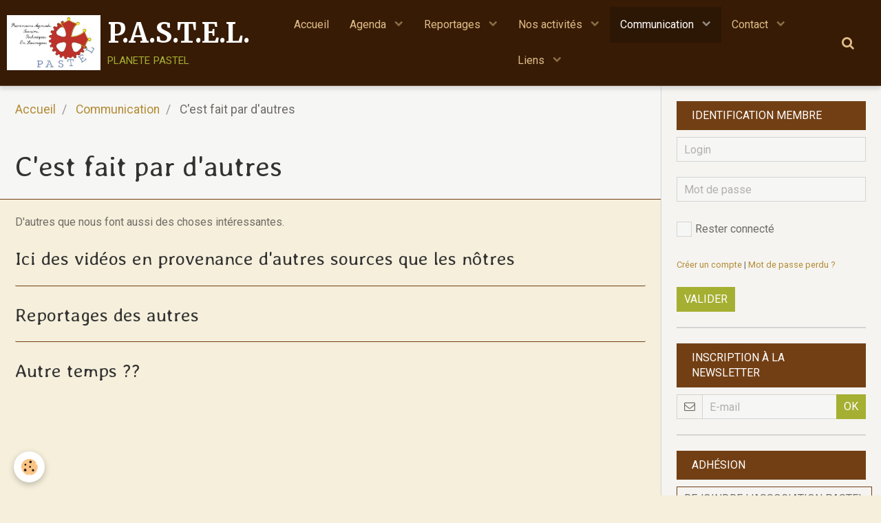

--- FILE ---
content_type: text/html; charset=UTF-8
request_url: https://www.planete-pastel.fr/pages/communication/videos/
body_size: 65117
content:
        
    
<!DOCTYPE html>
<html lang="fr" class="with-sidebar">
    <head>
        <title>C'est fait par d'autres</title>
        <!-- blogger / doctype -->
<meta http-equiv="Content-Type" content="text/html; charset=utf-8">
<!--[if IE]>
<meta http-equiv="X-UA-Compatible" content="IE=edge">
<![endif]-->
<meta name="viewport" content="width=device-width, initial-scale=1, maximum-scale=1.0, user-scalable=no">
<meta name="msapplication-tap-highlight" content="no">
  <meta name="description" content="D'autres que nous font aussi des choses intéressantes." />
  <link rel="canonical" href="https://www.planete-pastel.fr/pages/communication/videos/">
<meta name="generator" content="e-monsite (e-monsite.com)">







                <meta name="apple-mobile-web-app-capable" content="yes">
        <meta name="apple-mobile-web-app-status-bar-style" content="black-translucent">

                
                                    
                                    
                                     
                                                                                                                    
            <link href="https://fonts.googleapis.com/css?family=Roboto:300,400,700%7CAveria%20Libre:300,400,700%7CMerriweather:300,400,700&display=swap" rel="stylesheet">
        
        <link href="https://maxcdn.bootstrapcdn.com/font-awesome/4.7.0/css/font-awesome.min.css" rel="stylesheet">
        <link href="//www.planete-pastel.fr/themes/combined.css?v=6_1646067834_106" rel="stylesheet">

        <!-- EMS FRAMEWORK -->
        <script src="//www.planete-pastel.fr/medias/static/themes/ems_framework/js/jquery.min.js"></script>
        <!-- HTML5 shim and Respond.js for IE8 support of HTML5 elements and media queries -->
        <!--[if lt IE 9]>
        <script src="//www.planete-pastel.fr/medias/static/themes/ems_framework/js/html5shiv.min.js"></script>
        <script src="//www.planete-pastel.fr/medias/static/themes/ems_framework/js/respond.min.js"></script>
        <![endif]-->

        <script src="//www.planete-pastel.fr/medias/static/themes/ems_framework/js/ems-framework.min.js?v=2097"></script>

        <script src="https://www.planete-pastel.fr/themes/content.js?v=6_1646067834_106&lang=fr"></script>

            <script src="//www.planete-pastel.fr/medias/static/js/rgpd-cookies/jquery.rgpd-cookies.js?v=2097"></script>
    <script>
                                    $(document).ready(function() {
            $.RGPDCookies({
                theme: 'ems_framework',
                site: 'www.planete-pastel.fr',
                privacy_policy_link: '/about/privacypolicy/',
                cookies: [{"id":null,"favicon_url":"https:\/\/ssl.gstatic.com\/analytics\/20210414-01\/app\/static\/analytics_standard_icon.png","enabled":true,"model":"google_analytics","title":"Google Analytics","short_description":"Permet d'analyser les statistiques de consultation de notre site","long_description":"Indispensable pour piloter notre site internet, il permet de mesurer des indicateurs comme l\u2019affluence, les produits les plus consult\u00e9s, ou encore la r\u00e9partition g\u00e9ographique des visiteurs.","privacy_policy_url":"https:\/\/support.google.com\/analytics\/answer\/6004245?hl=fr","slug":"google-analytics"},{"id":null,"favicon_url":"","enabled":true,"model":"addthis","title":"AddThis","short_description":"Partage social","long_description":"Nous utilisons cet outil afin de vous proposer des liens de partage vers des plateformes tiers comme Twitter, Facebook, etc.","privacy_policy_url":"https:\/\/www.oracle.com\/legal\/privacy\/addthis-privacy-policy.html","slug":"addthis"}],
                modal_title: 'Gestion\u0020des\u0020cookies',
                modal_description: 'd\u00E9pose\u0020des\u0020cookies\u0020pour\u0020am\u00E9liorer\u0020votre\u0020exp\u00E9rience\u0020de\u0020navigation,\nmesurer\u0020l\u0027audience\u0020du\u0020site\u0020internet,\u0020afficher\u0020des\u0020publicit\u00E9s\u0020personnalis\u00E9es,\nr\u00E9aliser\u0020des\u0020campagnes\u0020cibl\u00E9es\u0020et\u0020personnaliser\u0020l\u0027interface\u0020du\u0020site.',
                privacy_policy_label: 'Consulter\u0020la\u0020politique\u0020de\u0020confidentialit\u00E9',
                check_all_label: 'Tout\u0020cocher',
                refuse_button: 'Refuser',
                settings_button: 'Param\u00E9trer',
                accept_button: 'Accepter',
                callback: function() {
                    // website google analytics case (with gtag), consent "on the fly"
                    if ('gtag' in window && typeof window.gtag === 'function') {
                        if (window.jsCookie.get('rgpd-cookie-google-analytics') === undefined
                            || window.jsCookie.get('rgpd-cookie-google-analytics') === '0') {
                            gtag('consent', 'update', {
                                'ad_storage': 'denied',
                                'analytics_storage': 'denied'
                            });
                        } else {
                            gtag('consent', 'update', {
                                'ad_storage': 'granted',
                                'analytics_storage': 'granted'
                            });
                        }
                    }
                }
            });
        });
    </script>

        <script async src="https://www.googletagmanager.com/gtag/js?id=G-4VN4372P6E"></script>
<script>
    window.dataLayer = window.dataLayer || [];
    function gtag(){dataLayer.push(arguments);}
    
    gtag('consent', 'default', {
        'ad_storage': 'denied',
        'analytics_storage': 'denied'
    });
    
    gtag('js', new Date());
    gtag('config', 'G-4VN4372P6E');
</script>

        
    <!-- Global site tag (gtag.js) -->
        <script async src="https://www.googletagmanager.com/gtag/js?id=UA-162792120-1"></script>
        <script>
        window.dataLayer = window.dataLayer || [];
        function gtag(){dataLayer.push(arguments);}

gtag('consent', 'default', {
            'ad_storage': 'denied',
            'analytics_storage': 'denied'
        });
        gtag('set', 'allow_ad_personalization_signals', false);
                gtag('js', new Date());
        gtag('config', 'UA-162792120-1');
    </script>
        <script type="application/ld+json">
    {
        "@context" : "https://schema.org/",
        "@type" : "WebSite",
        "name" : "P.A.S.T.E.L.",
        "url" : "https://www.planete-pastel.fr/"
    }
</script>
            </head>
    <body id="pages_run_communication_videos" class="default social-links-fixed-phone">
        

        
        <!-- HEADER -->
                                            
        <header id="header" class=" hidden-desktop">
            <div id="header-container" class="fixed">
                                <button type="button" class="btn btn-link fadeIn navbar-toggle">
                    <span class="icon-bar"></span>
                </button>
                
                                <a class="brand fadeIn hidden-desktop" href="https://www.planete-pastel.fr/">
                                        <img src="https://www.planete-pastel.fr/medias/site/logos/logo-horizontal.jpg" alt="planete-pastel" class="logo hidden-phone">
                                                            <span class="brand-titles">
                        <span class="brand-title">P.A.S.T.E.L.</span>
                                                <span class="brand-subtitle hidden-phone">planete pastel</span>
                                            </span>
                                    </a>
                
                
                                <div class="quick-access">
                    
                                                                                                                        <div class="quick-access-btn hidden-desktop" data-content="search">
                            <button type="button" class="btn btn-link">
                                <i class="fa fa-search"></i>
                            </button>
                            <div class="quick-access-tooltip">
                                <form method="get" action="https://www.planete-pastel.fr/search/site/" class="header-search-form">
                                    <div class="input-group">
                                        <input type="text" name="q" value="" placeholder="Votre recherche" pattern=".{3,}" required title="Seuls les mots de plus de deux caractères sont pris en compte lors de la recherche.">
                                        <div class="input-group-btn">
                                            <button type="submit" class="btn btn-primary">
                                                <i class="fa fa-search"></i>
                                            </button>
                                    	</div>
                                    </div>
                                </form>
                            </div>
                        </div>
                    
                    
                                    </div>
                
                            </div>
        </header>
        <!-- //HEADER -->

        
        
                <!-- MENU -->
        <div id="menu-wrapper" class="horizontal fixed-on-mobile" data-opening="y">
                        <nav id="menu" class="navbar">
                                <a class="brand fadeIn visible-desktop" href="https://www.planete-pastel.fr/" data-direction="horizontal">
                                        <img src="https://www.planete-pastel.fr/medias/site/logos/logo-horizontal.jpg" alt="planete-pastel" class="logo">
                                                            <span class="brand-titles">
                        <span class="brand-title">P.A.S.T.E.L.</span>
                                                <span class="brand-subtitle">planete pastel</span>
                                            </span>
                                    </a>
                
                
                                    <ul class="nav navbar-nav">
                    <li>
                <a href="https://www.planete-pastel.fr/">
                                        Accueil
                </a>
                            </li>
                    <li class="subnav">
                <a href="https://www.planete-pastel.fr/agenda/" class="subnav-toggle" data-toggle="subnav" data-animation="slide">
                                        Agenda
                </a>
                                    <ul class="nav subnav-menu">
                                                    <li>
                                <a href="https://www.planete-pastel.fr/agenda/evenements-organises-par-l-association/">
                                    Nos sorties et manifestations
                                </a>
                                                            </li>
                                                    <li>
                                <a href="https://www.planete-pastel.fr/agenda/previsionnel-a-confirmer/">
                                    Dates prévues à confirmer
                                </a>
                                                            </li>
                                                    <li class="subnav">
                                <a href="https://www.planete-pastel.fr/agenda/dates-pastel-bureau/" class="subnav-toggle" data-toggle="subnav" data-animation="slide">
                                    Dates réservées au bureau
                                </a>
                                                                    <ul class="nav subnav-menu">
                                                                                    <li>
                                                <a href="https://www.planete-pastel.fr/agenda/dates-pastel-bureau/assemblees-generales/">Réunions</a>
                                            </li>
                                                                                    <li>
                                                <a href="https://www.planete-pastel.fr/agenda/dates-pastel-bureau/sorties-benevoles/">Sorties bénévoles</a>
                                            </li>
                                                                            </ul>
                                                            </li>
                                                    <li>
                                <a href="https://www.planete-pastel.fr/agenda/manifestations-interessantes/">
                                    Manifestations des autres
                                </a>
                                                            </li>
                                                    <li class="subnav">
                                <a href="https://www.planete-pastel.fr/agenda/archives/" class="subnav-toggle" data-toggle="subnav" data-animation="slide">
                                    Archives
                                </a>
                                                                    <ul class="nav subnav-menu">
                                                                                    <li>
                                                <a href="https://www.planete-pastel.fr/agenda/archives/cat-2022/">2022</a>
                                            </li>
                                                                                    <li>
                                                <a href="https://www.planete-pastel.fr/agenda/archives/cat-2021/">2021</a>
                                            </li>
                                                                            </ul>
                                                            </li>
                                            </ul>
                            </li>
                    <li class="subnav">
                <a href="https://www.planete-pastel.fr/blog/" class="subnav-toggle" data-toggle="subnav" data-animation="slide">
                                        Reportages  
                </a>
                                    <ul class="nav subnav-menu">
                                                    <li>
                                <a href="https://www.planete-pastel.fr/blog/sorties-manifestations/">
                                    Nos sorties
                                </a>
                                                            </li>
                                                    <li>
                                <a href="https://www.planete-pastel.fr/blog/dernieres-nouvelles/">
                                    Nos activités internes
                                </a>
                                                            </li>
                                                    <li>
                                <a href="https://www.planete-pastel.fr/blog/reserve-aux-membres/">
                                    Reportages réservés aux membres
                                </a>
                                                            </li>
                                            </ul>
                            </li>
                    <li class="subnav">
                <a href="https://www.planete-pastel.fr/pages/activites/" class="subnav-toggle" data-toggle="subnav" data-animation="slide">
                                        Nos activités
                </a>
                                    <ul class="nav subnav-menu">
                                                    <li>
                                <a href="https://www.planete-pastel.fr/pages/activites/animations/">
                                    Animations
                                </a>
                                                            </li>
                                                    <li>
                                <a href="https://www.planete-pastel.fr/pages/activites/expositions/">
                                    Expositions
                                </a>
                                                            </li>
                                                    <li>
                                <a href="https://www.planete-pastel.fr/pages/activites/utilitaires-anciens-p-a-u-l/">
                                    Utilitaires anciens (P.A.U.L.)
                                </a>
                                                            </li>
                                                    <li class="subnav">
                                <a href="https://www.planete-pastel.fr/pages/activites/restaurations/" class="subnav-toggle" data-toggle="subnav" data-animation="slide">
                                    Restaurations
                                </a>
                                                                    <ul class="nav subnav-menu">
                                                                                    <li>
                                                <a href="https://www.planete-pastel.fr/pages/activites/restaurations/tracteurs/">Tracteurs</a>
                                            </li>
                                                                                    <li>
                                                <a href="https://www.planete-pastel.fr/pages/activites/restaurations/outils-tractes/">Outils tractés</a>
                                            </li>
                                                                                    <li>
                                                <a href="https://www.planete-pastel.fr/pages/activites/restaurations/engins-tp-et-levage/">Engins TP et levage</a>
                                            </li>
                                                                            </ul>
                                                            </li>
                                                    <li>
                                <a href="https://www.planete-pastel.fr/pages/activites/travaux/">
                                    Travaux
                                </a>
                                                            </li>
                                            </ul>
                            </li>
                    <li class="subnav active">
                <a href="https://www.planete-pastel.fr/pages/communication/" class="subnav-toggle" data-toggle="subnav" data-animation="slide">
                                        Communication
                </a>
                                    <ul class="nav subnav-menu">
                                                    <li>
                                <a href="https://www.planete-pastel.fr/pages/communication/la-fuelha/">
                                    La FUELHA
                                </a>
                                                            </li>
                                                    <li class="subnav">
                                <a href="https://www.planete-pastel.fr/pages/communication/petites-annonces/" class="subnav-toggle" data-toggle="subnav" data-animation="slide">
                                    Petites annonces
                                </a>
                                                                    <ul class="nav subnav-menu">
                                                                                    <li>
                                                <a href="https://www.planete-pastel.fr/pages/communication/petites-annonces/offres/">Offres</a>
                                            </li>
                                                                                    <li>
                                                <a href="https://www.planete-pastel.fr/pages/communication/petites-annonces/recherches/">Recherches</a>
                                            </li>
                                                                            </ul>
                                                            </li>
                                                    <li class=" active">
                                <a href="https://www.planete-pastel.fr/pages/communication/videos/">
                                    C'est fait par d'autres
                                </a>
                                                            </li>
                                            </ul>
                            </li>
                    <li class="subnav">
                <a href="https://www.planete-pastel.fr/contact/" class="subnav-toggle" data-toggle="subnav" data-animation="slide">
                                        Contact
                </a>
                                    <ul class="nav subnav-menu">
                                                    <li>
                                <a href="https://www.planete-pastel.fr/contact/contacter-l-association.html">
                                    Contacter P.A.S.T.E.L.
                                </a>
                                                            </li>
                                                    <li>
                                <a href="https://www.planete-pastel.fr/contact/demande-d-insertion-annonce-offre-recherche.html">
                                    Demande d'insertion annonce
                                </a>
                                                            </li>
                                            </ul>
                            </li>
                    <li class="subnav">
                <a href="https://www.planete-pastel.fr/liens/" class="subnav-toggle" data-toggle="subnav" data-animation="slide">
                                        Liens
                </a>
                                    <ul class="nav subnav-menu">
                                                    <li>
                                <a href="https://www.planete-pastel.fr/liens/nos-amis/">
                                    Nos Partenaires
                                </a>
                                                            </li>
                                                    <li>
                                <a href="https://www.planete-pastel.fr/liens/partenaires/">
                                    Nos Amis
                                </a>
                                                            </li>
                                                    <li>
                                <a href="https://www.planete-pastel.fr/liens/utiles/">
                                    Utiles
                                </a>
                                                            </li>
                                            </ul>
                            </li>
            </ul>

                
                                <div class="quick-access visible-desktop">

                                        <div class="quick-access-btn" data-content="search">
                        <button type="button" class="btn btn-link">
                            <i class="fa fa-search"></i>
                        </button>
                        <div class="quick-access-tooltip">
                            <form method="get" action="https://www.planete-pastel.fr/search/site/" class="quick-access-form">
                                <div class="input-group">
                                    <input type="text" name="q" value="" placeholder="Votre recherche" pattern=".{3,}" required title="Seuls les mots de plus de deux caractères sont pris en compte lors de la recherche.">
                                    <div class="input-group-btn">
                                    	<button type="submit" class="btn btn-primary">
                                            <i class="fa fa-search"></i>
                                        </button>
                        			</div>
                                </div>
                            </form>
                        </div>
                    </div>
                    
                    
                                    </div>
                            </nav>
        </div>
        <!-- //MENU -->
        
        
        
        <!-- WRAPPER -->
                        <div id="wrapper">
            
            <div id="main" data-order="1" data-order-phone="1">
                                                       <ol class="breadcrumb">
                  <li>
            <a href="https://www.planete-pastel.fr/">Accueil</a>
        </li>
                        <li>
            <a href="https://www.planete-pastel.fr/pages/communication/">Communication</a>
        </li>
                        <li class="active">
            C'est fait par d'autres
         </li>
            </ol>
                
                                                                    
                                                                    
                                
                                                                                                                                                                            
                                <div class="view view-pages" id="view-category" data-category="videos">
            <h1 class="view-title">C'est fait par d'autres</h1>
    
            <div id="rows-6076c3dd8af7da6506aea6cc" class="rows" data-total-pages="1" data-current-page="1">
                                                            
                
                        
                        
                                
                                <div class="row-container rd-1 page_1" data-rowid="6076c3dd8afa9c279ea4d712" data-mcp-line-id="6076c3dd8afa9c279ea4d712">
            	<div class="row-content">
        			                        			    <div class="row" data-role="line">

                    
                                                
                                                                        
                                                
                                                
						                                                                                    
                                        				<div data-role="cell" data-mcp-cell-id="6076c3dd8afe9a88c071c542" class="column" style="width:100%">
            					<div id="cell-6076c3dd8afe9a88c071c542" class="column-content">            							<p>D&#39;autres que nous font aussi des choses int&eacute;ressantes.</p>

            						            					</div>
            				</div>
																		        			</div>
                            		</div>
                        	</div>
						                                                            
                
                        
                        
                                
                                <div class="row-container rd-2 page_1" data-rowid="60d3324f4e4378b948e7552e" data-mcp-line-id="60d3324f4e4378b948e7552e">
            	<div class="row-content">
        			                        			    <div class="row" data-role="line">

                    
                                                
                                                                        
                                                
                                                
						                                                                                    
                                        				<div data-role="cell" data-mcp-cell-id="60d3324f4e46984226ac2f25" class="column" style="width:100%">
            					<div id="cell-60d3324f4e46984226ac2f25" class="column-content">            							

    		<div data-role="paginated-widget"
     data-category-model="page"
     data-items-per-page="200"
     data-items-total="3"
     data-ajax-url="https://www.planete-pastel.fr/pages/do/getcategoryitems/580f8ada7fb75a26ad339741/"
     data-max-choices=5
          data-pagination-enabled="1"
                    class="mt-4">
                    
				<ul data-role="paginated-widget-list" data-display="progressive" class="media-list media-stacked" data-addon="pages">
					<li class="media" data-category="videos">
        <div class="media-body">
        <h3 class="media-heading">
            <a href="https://www.planete-pastel.fr/pages/communication/videos/videos-des-autres.html">Ici  des vidéos en provenance d'autres sources que les nôtres</a>
                    </h3>
            </div>
</li>
<li class="media" data-category="videos">
        <div class="media-body">
        <h3 class="media-heading">
            <a href="https://www.planete-pastel.fr/pages/communication/videos/reportages-des-autres.html">Reportages des autres</a>
                    </h3>
            </div>
</li>
<li class="media" data-category="videos">
        <div class="media-body">
        <h3 class="media-heading">
            <a href="https://www.planete-pastel.fr/pages/communication/videos/autre-temps.html">Autre temps ??</a>
                    </h3>
            </div>
</li>
				</ul>
			        <ul data-role="paginated-widget-pagination" class="pagination hide">
        <li class="first">
    		<a class="btn btn-default disabled" href="javascript:void(0)">
				<i class="fa fa-fast-backward"></i>
			</a>
		</li>
		<li class="prev">
			<a class="btn btn-default disabled" href="javascript:void(0)">
				Préc.
			</a>
		</li>
        <li>
    		<a class="btn btn-default page-choice active" href="javascript:void(0)" data-page="1">1</a>
		</li>
		<li class="next">
			<a class="btn btn-default" rel="next" href="javascript:void(0)">
				Suiv.
			</a>
		</li>
		<li class="last">
			<a class="btn btn-default" href="javascript:void(0)">
				<i class="fa fa-fast-forward"></i>
			</a>
		</li>
	</ul>
</div>
    
            						            					</div>
            				</div>
																		        			</div>
                            		</div>
                        	</div>
						</div>

    
    
    </div>

<script>
    emsChromeExtension.init('pagecategory', '580f8ada7fb75a26ad339741', 'e-monsite.com');
</script>

            </div>

                        <div id="sidebar" class="sidebar" data-order="2" data-order-phone="2">
                <div id="sidebar-inner">
                                                                                                                                                                                                        <div class="widget" data-id="widget_member">
                                    
<div class="widget-title">
    
        <span>
            Identification Membre
        </span>  

        
</div>

                                                                            <div id="widget1" class="widget-content" data-role="widget-content">
                                                <form method="post" action="https://www.planete-pastel.fr/members/connect">
        <div class="control-group control-type-text has-required">
            <span class="as-label hide">Login</span>
            <div class="controls">
                <input type="text" name="username" value="" placeholder="Login">
            </div>
        </div>

        <div class="control-group control-type-password has-required">
            <span class="as-label hide">Mot de passe</span>
            <div class="controls">
                <input type="password" name="passwd" value="" placeholder="Mot de passe">
            </div>
        </div>

        <div class="control-group control-type-checkbox">
            <div class="controls">
                <label for="rememberme" class="checkbox">
                    <input type="checkbox" name="rememberme" value="1" id="rememberme">
                    Rester connecté
                </label>
            </div>
        </div>

        <div class="control-group">
            <div class="controls">
                <small>
                                            <a href="https://www.planete-pastel.fr/members/subscribe">Créer un compte</a> |
                                        <a href="https://www.planete-pastel.fr/members/passwordlost">Mot de passe perdu ?</a>
                </small>
            </div>
        </div>

        <div class="control-group form-actions">
            <div class="controls">
                <button type="submit" name="s" class="btn btn-primary">Valider</button>
                <p hidden><a class="login-button btn btn-primary login-with-google-button" href="/members/login/google"><i class="fa fa-google btn-icon"></i> Se connecter avec Google</a></p>
            </div>
        </div>
    </form>

                                        </div>
                                                                    </div>
                                                                                                    <hr>
                                                                                                                                                                                                                                                                                                                                                                <div class="widget" data-id="widget_newsletter">
                                    
<div class="widget-title">
    
        <span>
            Inscription à la Newsletter
        </span>  

        
</div>

                                                                            <div id="widget2" class="widget-content" data-role="widget-content">
                                            <form action="https://www.planete-pastel.fr/newsletters/subscribe" method="post">
    <div class="control-group control-type-email has-required">
        <span class="as-label hide">E-mail</span>
        <div class="input-group">
        	<div class="input-group-addon">
				<i class="fa fa-envelope-o"></i>
			</div>
            <input id="email" type="email" name="email" value="" placeholder="E-mail">
            <div class="input-group-btn">
                <button type="submit" class="btn btn-primary">OK</button>
            </div>
        </div>
    </div>
</form>
                                        </div>
                                                                    </div>
                                                                                                    <hr>
                                                                                                                                                                                                                                                                                                                                <div class="widget"
                                     data-id="widget_page_item">
                                    
<div class="widget-title">
    
        <span>
            Adhésion
        </span>  

        
</div>

                                    <div id="widget3"
                                         class="widget-content"
                                         data-role="widget-content">
                                        <p>
            <a href="https://www.planete-pastel.fr/pages/a-propos-de-pastel/rejoindre-l-association.html" class="btn btn-default">Rejoindre l'association PASTEL</a>
    </p>

                                    </div>
                                </div>
                                                                                                    <hr>
                                                                                                                                                                                                                                                                                <div class="widget" data-id="widget_page_category">
                                    
<div class="widget-title">
    
            <a href="https://www.planete-pastel.fr/pages/communication/petites-annonces/">
        <span>
            Petites annonces
        </span>  

            </a>
        
</div>

                                                                            <div id="widget4" class="widget-content" data-role="widget-content">
                                                    <ul class="nav nav-list" data-addon="pages">
                                <li data-category="offres" class="subnav">
                <a href="https://www.planete-pastel.fr/pages/communication/petites-annonces/offres/" class="subnav-toggle" data-toggle="subnav">
                    Offres
                                    </a>
                                <ul class="nav subnav-menu">
                                                            <li data-category="offres">
                        <a href="https://www.planete-pastel.fr/pages/communication/petites-annonces/offres/lanz-bulldod-rouge.html">
                            Lanz Bulldod Rouge
                                                    </a>
                    </li>
                                        <li data-category="offres">
                        <a href="https://www.planete-pastel.fr/pages/communication/petites-annonces/offres/lanz-bukkdod-bleu.html">
                            Lanz Bulldod Bleu
                                                    </a>
                    </li>
                                    </ul>
                            </li>
                        <li data-category="recherches">
                <a href="https://www.planete-pastel.fr/pages/communication/petites-annonces/recherches/">
                    Recherches
                                    </a>
                            </li>
                          
            </ul>
    

                                        </div>
                                                                    </div>
                                                                                                    <hr>
                                                                                                                                                                                                                                                                                                    <div class="widget" data-id="widget_page_category">
                                    
<div class="widget-title">
    
        <span>
            Pages du Site
        </span>  

        
</div>

                                                                            <div id="widget5" class="widget-content" data-role="widget-content">
                                                    <ul class="nav nav-list" data-addon="pages">
                                <li data-category="a-propos-de-pastel" class="subnav">
                <a href="https://www.planete-pastel.fr/pages/a-propos-de-pastel/" class="subnav-toggle" data-toggle="subnav">
                    A propos de PASTEL
                                    </a>
                                <ul class="nav subnav-menu">
                                                            <li data-category="a-propos-de-pastel">
                        <a href="https://www.planete-pastel.fr/pages/a-propos-de-pastel/conseil-administration.html">
                            Le conseil d'administration
                                                    </a>
                    </li>
                                        <li data-category="a-propos-de-pastel">
                        <a href="https://www.planete-pastel.fr/pages/a-propos-de-pastel/presentation.html">
                            Présentation de PASTEL
                                                    </a>
                    </li>
                                        <li data-category="a-propos-de-pastel">
                        <a href="https://www.planete-pastel.fr/pages/a-propos-de-pastel/historique.html">
                            Historique
                                                    </a>
                    </li>
                                        <li data-category="a-propos-de-pastel">
                        <a href="https://www.planete-pastel.fr/pages/a-propos-de-pastel/rejoindre-l-association.html">
                            Nous rejoindre
                                                    </a>
                    </li>
                                    </ul>
                            </li>
                        <li data-category="activites" class="subnav">
                <a href="https://www.planete-pastel.fr/pages/activites/" class="subnav-toggle" data-toggle="subnav">
                    Activités
                                    </a>
                                <ul class="nav subnav-menu">
                                        <li data-category="animations">
                        <a href="https://www.planete-pastel.fr/pages/activites/animations/">Animations</a>
                    </li>
                                        <li data-category="expositions">
                        <a href="https://www.planete-pastel.fr/pages/activites/expositions/">Expositions</a>
                    </li>
                                        <li data-category="utilitaires-anciens-p-a-u-l">
                        <a href="https://www.planete-pastel.fr/pages/activites/utilitaires-anciens-p-a-u-l/">Utilitaires anciens (P.A.U.L.)</a>
                    </li>
                                        <li data-category="restaurations">
                        <a href="https://www.planete-pastel.fr/pages/activites/restaurations/">Restaurations</a>
                    </li>
                                        <li data-category="travaux">
                        <a href="https://www.planete-pastel.fr/pages/activites/travaux/">Travaux</a>
                    </li>
                                                        </ul>
                            </li>
                        <li data-category="communication" class="subnav">
                <a href="https://www.planete-pastel.fr/pages/communication/" class="subnav-toggle" data-toggle="subnav">
                    Communication
                                    </a>
                                <ul class="nav subnav-menu">
                                        <li data-category="la-fuelha">
                        <a href="https://www.planete-pastel.fr/pages/communication/la-fuelha/">La FUELHA</a>
                    </li>
                                        <li data-category="petites-annonces">
                        <a href="https://www.planete-pastel.fr/pages/communication/petites-annonces/">Petites annonces</a>
                    </li>
                                        <li data-category="videos">
                        <a href="https://www.planete-pastel.fr/pages/communication/videos/">C'est fait par d'autres</a>
                    </li>
                                                        </ul>
                            </li>
                        <li data-category="utilisation-du-site" class="subnav">
                <a href="https://www.planete-pastel.fr/pages/utilisation-du-site/" class="subnav-toggle" data-toggle="subnav">
                    Utilisation du site
                                    </a>
                                <ul class="nav subnav-menu">
                                                            <li data-category="utilisation-du-site">
                        <a href="https://www.planete-pastel.fr/pages/utilisation-du-site/aide-menus-dans-le-site-p-a-s-t-e-l.html">
                            Aide menus
                                                    </a>
                    </li>
                                        <li data-category="utilisation-du-site">
                        <a href="https://www.planete-pastel.fr/pages/utilisation-du-site/espace-dedie.html">
                            Espace dédié
                                                    </a>
                    </li>
                                    </ul>
                            </li>
                        <li data-category="administration" class="subnav">
                <a href="https://www.planete-pastel.fr/pages/administration/" class="subnav-toggle" data-toggle="subnav">
                    Administration
                                    </a>
                                <ul class="nav subnav-menu">
                                                            <li data-category="administration">
                        <a href="https://www.planete-pastel.fr/pages/administration/assemblee-generale-annuelle-2020.html">
                            Assemblée générale annuelle.
                                                    </a>
                    </li>
                                    </ul>
                            </li>
                        <li data-category="espace-membres" class="subnav">
                <a href="https://www.planete-pastel.fr/pages/espace-membres/" class="subnav-toggle" data-toggle="subnav">
                    Espace membres
                                    </a>
                                <ul class="nav subnav-menu">
                                        <li data-category="public">
                        <a href="https://www.planete-pastel.fr/pages/espace-membres/public/">Public</a>
                    </li>
                                        <li data-category="bureau">
                        <a href="https://www.planete-pastel.fr/pages/espace-membres/bureau/">Bureau</a>
                    </li>
                                        <li data-category="les-divers-materiels-de-pastel">
                        <a href="https://www.planete-pastel.fr/pages/espace-membres/les-divers-materiels-de-pastel/">Conservatoire de matériels agricoles et utilitaires anciens en Lauragais</a>
                    </li>
                                        <li data-category="adherents">
                        <a href="https://www.planete-pastel.fr/pages/espace-membres/adherents/">Adhérents</a>
                    </li>
                                                        </ul>
                            </li>
                        <li data-category="pages-appelees" class="subnav">
                <a href="https://www.planete-pastel.fr/pages/pages-appelees/" class="subnav-toggle" data-toggle="subnav">
                    Pages appelées
                                    </a>
                                <ul class="nav subnav-menu">
                                        <li data-category="09-2022">
                        <a href="https://www.planete-pastel.fr/pages/pages-appelees/09-2022/">09/2022</a>
                    </li>
                                                            <li data-category="pages-appelees">
                        <a href="https://www.planete-pastel.fr/pages/pages-appelees/humour.html">
                            Humour
                                                    </a>
                    </li>
                                        <li data-category="pages-appelees">
                        <a href="https://www.planete-pastel.fr/pages/pages-appelees/moisson.html">
                            Moisson
                                                    </a>
                    </li>
                                        <li data-category="pages-appelees">
                        <a href="https://www.planete-pastel.fr/pages/pages-appelees/presentation-conservatoire.html">
                            Présentation du conservatoire
                                                    </a>
                    </li>
                                    </ul>
                            </li>
                          
            </ul>
    

                                        </div>
                                                                    </div>
                                                                                                    <hr>
                                                                                                                                                                                                                                                                                                    <div class="widget" data-id="widget_stats">
                                    
<div class="widget-title">
    
        <span>
            Statistiques
        </span>  

        
</div>

                                                                            <div id="widget6" class="widget-content" data-role="widget-content">
                                            <div class="stats">
      <p class="media-heading">Aujourd'hui</p>
   <p><strong>6</strong> visiteurs - <strong>9</strong> pages vues</p>
   
      <p class="media-heading">Total</p>
   <p><strong>121563</strong> visiteurs - <strong>612220</strong> pages vues</p>
   
   </div>
                                        </div>
                                                                    </div>
                                                                                                    <hr>
                                                                                                                                                                                                                                                                                                    <div class="widget" data-id="widget_page_category">
                                    
<div class="widget-title">
    
            <a href="https://www.planete-pastel.fr/pages/espace-membres/">
        <span>
            Espace membres
        </span>  

            </a>
        
</div>

                                                                            <div id="widget7" class="widget-content" data-role="widget-content">
                                                    <ul class="nav nav-list" data-addon="pages">
                                <li data-category="public">
                <a href="https://www.planete-pastel.fr/pages/espace-membres/public/">
                    Public
                                        <span class="badge">0</span>
                                    </a>
                            </li>
                        <li data-category="bureau" class="subnav">
                <a href="https://www.planete-pastel.fr/pages/espace-membres/bureau/" class="subnav-toggle" data-toggle="subnav">
                    Bureau
                                        <span class="badge">1</span>
                                    </a>
                                <ul class="nav subnav-menu">
                                                            <li data-category="bureau">
                        <a href="https://www.planete-pastel.fr/pages/espace-membres/bureau/comptes.html">
                            CR réunions
                                                    </a>
                    </li>
                                    </ul>
                            </li>
                        <li data-category="les-divers-materiels-de-pastel" class="subnav">
                <a href="https://www.planete-pastel.fr/pages/espace-membres/les-divers-materiels-de-pastel/" class="subnav-toggle" data-toggle="subnav">
                    Conservatoire de matériels agricoles et utilitaires anciens en Lauragais
                                        <span class="badge">18</span>
                                    </a>
                                <ul class="nav subnav-menu">
                                                            <li data-category="les-divers-materiels-de-pastel">
                        <a href="https://www.planete-pastel.fr/pages/espace-membres/les-divers-materiels-de-pastel/1-instruments-de.html">
                            1- Instruments  travail du sol
                                                    </a>
                    </li>
                                        <li data-category="les-divers-materiels-de-pastel">
                        <a href="https://www.planete-pastel.fr/pages/espace-membres/les-divers-materiels-de-pastel/2-mater.html">
                            2- Matériels de semis, traitem
                                                    </a>
                    </li>
                                        <li data-category="les-divers-materiels-de-pastel">
                        <a href="https://www.planete-pastel.fr/pages/espace-membres/les-divers-materiels-de-pastel/3-instr.html">
                            3- Instr. récolte et trait. ré
                                                    </a>
                    </li>
                                        <li data-category="les-divers-materiels-de-pastel">
                        <a href="https://www.planete-pastel.fr/pages/espace-membres/les-divers-materiels-de-pastel/4-outils-instruments-et-objets-lies-a-la-conservation-et-a-la-transformation-des-recoltes.html">
                            4- Outils, instr. conserv. tr
                                                    </a>
                    </li>
                                        <li data-category="les-divers-materiels-de-pastel">
                        <a href="https://www.planete-pastel.fr/pages/espace-membres/les-divers-materiels-de-pastel/5-instruments-de-transport-agricole-de-manutention-et-de-transmission-d-energie.html">
                            5- Instr. transport agric. man
                                                    </a>
                    </li>
                                        <li data-category="les-divers-materiels-de-pastel">
                        <a href="https://www.planete-pastel.fr/pages/espace-membres/les-divers-materiels-de-pastel/6-traction-motorisee.html">
                            6- Traction motorisée
                                                    </a>
                    </li>
                                        <li data-category="les-divers-materiels-de-pastel">
                        <a href="https://www.planete-pastel.fr/pages/espace-membres/les-divers-materiels-de-pastel/7-moteurs.html">
                            7- Moteurs
                                                    </a>
                    </li>
                                        <li data-category="les-divers-materiels-de-pastel">
                        <a href="https://www.planete-pastel.fr/pages/espace-membres/les-divers-materiels-de-pastel/8-outils-et-instruments-lies-a-l-elevage-et-a-la-traction-animale.html">
                            8- Outils instruments élevage
                                                    </a>
                    </li>
                                        <li data-category="les-divers-materiels-de-pastel">
                        <a href="https://www.planete-pastel.fr/pages/espace-membres/les-divers-materiels-de-pastel/9-outils-d-entretien-et-de-reparation-a-la-ferme.html">
                            9- Outils entretien, réparatio
                                                    </a>
                    </li>
                                        <li data-category="les-divers-materiels-de-pastel">
                        <a href="https://www.planete-pastel.fr/pages/espace-membres/les-divers-materiels-de-pastel/10-artisanat-et-fabrication-a-la-ferme.html">
                            10- Artisanat fabrication ferm
                                                    </a>
                    </li>
                                        <li data-category="les-divers-materiels-de-pastel">
                        <a href="https://www.planete-pastel.fr/pages/espace-membres/les-divers-materiels-de-pastel/11-vie-domestique.html">
                            11- Vie domestique
                                                    </a>
                    </li>
                                        <li data-category="les-divers-materiels-de-pastel">
                        <a href="https://www.planete-pastel.fr/pages/espace-membres/les-divers-materiels-de-pastel/12-vehicules-utilitaires-automoteurs.html">
                            12- Véhicules utilit. automote
                                                    </a>
                    </li>
                                        <li data-category="les-divers-materiels-de-pastel">
                        <a href="https://www.planete-pastel.fr/pages/espace-membres/les-divers-materiels-de-pastel/13-vehicules-utilitaires-tractes.html">
                            13- Véhicules utilit. tractés
                                                    </a>
                    </li>
                                        <li data-category="les-divers-materiels-de-pastel">
                        <a href="https://www.planete-pastel.fr/pages/espace-membres/les-divers-materiels-de-pastel/14-cycles.html">
                            14- Cycles
                                                    </a>
                    </li>
                                        <li data-category="les-divers-materiels-de-pastel">
                        <a href="https://www.planete-pastel.fr/pages/espace-membres/les-divers-materiels-de-pastel/15-accessoires-automobiles.html">
                            15- Accessoires automobiles
                                                    </a>
                    </li>
                                        <li data-category="les-divers-materiels-de-pastel">
                        <a href="https://www.planete-pastel.fr/pages/espace-membres/les-divers-materiels-de-pastel/16-objets-publicitaires.html">
                            16- Objets publicitaires
                                                    </a>
                    </li>
                                        <li data-category="les-divers-materiels-de-pastel">
                        <a href="https://www.planete-pastel.fr/pages/espace-membres/les-divers-materiels-de-pastel/17-jouets-et-miniatures.html">
                            17- Jouets et miniatures
                                                    </a>
                    </li>
                                        <li data-category="les-divers-materiels-de-pastel">
                        <a href="https://www.planete-pastel.fr/pages/espace-membres/les-divers-materiels-de-pastel/18-divers.html">
                            18- Divers
                                                    </a>
                    </li>
                                    </ul>
                            </li>
                        <li data-category="adherents" class="subnav">
                <a href="https://www.planete-pastel.fr/pages/espace-membres/adherents/" class="subnav-toggle" data-toggle="subnav">
                    Adhérents
                                        <span class="badge">0</span>
                                    </a>
                                <ul class="nav subnav-menu">
                                        <li data-category="offres-des-partenaires">
                        <a href="https://www.planete-pastel.fr/pages/espace-membres/adherents/offres-des-partenaires/">Offres des partenaires</a>
                    </li>
                                                        </ul>
                            </li>
                          
            </ul>
    

                                        </div>
                                                                    </div>
                                                                                                    <hr>
                                                                                                                                                                                                                                                                                                    <div class="widget" data-id="widget_page_category">
                                    
<div class="widget-title">
    
            <a href="https://www.planete-pastel.fr/pages/utilisation-du-site/">
        <span>
            Utilisation du site
        </span>  

            </a>
        
</div>

                                                                            <div id="widget8" class="widget-content" data-role="widget-content">
                                                    <ul class="nav nav-list" data-addon="pages">
              
                                <li data-category="utilisation-du-site">
                <a href="https://www.planete-pastel.fr/pages/utilisation-du-site/aide-menus-dans-le-site-p-a-s-t-e-l.html">
                    Aide menus
                                    </a>
            </li>
                        <li data-category="utilisation-du-site">
                <a href="https://www.planete-pastel.fr/pages/utilisation-du-site/espace-dedie.html">
                    Espace dédié
                                    </a>
            </li>
                        </ul>
    

                                        </div>
                                                                    </div>
                                                                                                                                                                                    </div>
            </div>
                    </div>
        <!-- //WRAPPER -->

                 <!-- SOCIAL LINKS -->
                                                            <!-- //SOCIAL LINKS -->
        
                <!-- FOOTER -->
        <footer id="footer">
            <div class="container">
                
                                <div id="footer-content">
                    <div id="bottom-site">
                                            <div id="rows-60240ca3214e6166f14f1782" class="rows" data-total-pages="1" data-current-page="1">
                                                            
                
                        
                        
                                
                                <div class="row-container rd-1 page_1" data-rowid="5e85fc02258585c28fae75f9" data-mcp-line-id="5e85fc02258585c28fae75f9">
            	<div class="row-content">
        			                        			    <div class="row" data-role="line">

                    
                                                
                                                                        
                                                
                                                
						                                                                                    
                                        				<div data-role="cell" data-mcp-cell-id="5e85fc022588f3680af7ee9c" class="column" style="width:100%">
            					<div id="cell-5e85fc022588f3680af7ee9c" class="column-content">            							<p style="text-align: center;"><span style="font-size:16px;"><span style="font-family: georgia,serif;"><strong>Association de type loi 1901 --- Si&egrave;ge social : Mairie d&rsquo;Aureville 31320<br />
Parution au J.O. du 8 novembre 1997 --- N&deg; SIREN : 451 570 204<br />
Association d&#39;int&eacute;r&ecirc;t g&eacute;n&eacute;ral habilit&eacute;e &agrave; recevoir des dons et d&eacute;livrer des re&ccedil;us fiscaux.</strong></span></span></p>

            						            					</div>
            				</div>
																		        			</div>
                            		</div>
                        	</div>
						</div>

                                        </div>
                </div>
                
                            </div>
        </footer>
        <!-- //FOOTER -->
        
        <!-- SCROLLTOP -->
        <span id="scrollToTop"><i class="fa fa-chevron-up"></i></span>

        
        
        <script src="//www.planete-pastel.fr/medias/static/themes/ems_framework/js/jquery.mobile.custom.min.js"></script>
        <script src="//www.planete-pastel.fr/medias/static/themes/ems_framework/js/jquery.zoom.min.js"></script>
        <script src="//www.planete-pastel.fr/medias/static/themes/ems_framework/js/masonry.pkgd.min.js"></script>
        <script src="//www.planete-pastel.fr/medias/static/themes/ems_framework/js/imagesloaded.pkgd.min.js"></script>
        <script src="//www.planete-pastel.fr/medias/static/themes/ems_framework/js/imagelightbox.min.js"></script>
        <script src="https://www.planete-pastel.fr/themes/custom.js"></script>
                    

 
    
						 	 




    </body>
</html>
